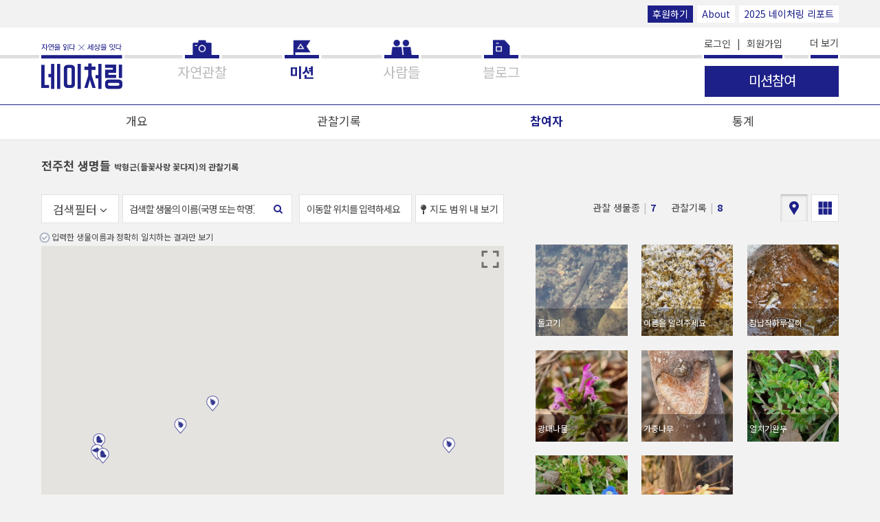

--- FILE ---
content_type: application/javascript
request_url: https://naturing.net/js2/common/naturing.map.js
body_size: 94989
content:
/**
 * Created by kspark on 17. 5. 8..
 */

var ntrMap = (function () {
    // var jQuery;
    //
    // // jQuery 가 로딩되지 않았다면 동적으로 로드한다.
    // if (window.jQuery === undefined) {
    //     //alert('jquery undefined');
    //     var script_tag = document.createElement('script');
    //     script_tag.setAttribute("type", "text/javascript");
    //     script_tag.setAttribute("src", "https://code.jquery.com/jquery-latest.min.js ");
    //     if (script_tag.readyState) {
    //         script_tag.onreadystatechange = function () { // 예전 버전 IE 를 위해
    //             if (this.readyState == 'complete' || this.readyState == 'loaded') {
    //                 scriptLoadHandler();
    //             }
    //         };
    //     } else { // Other browsers
    //         script_tag.onload = scriptLoadHandler;
    //     }
    //     (document.getElementsByTagName("head")[0] || document.documentElement).appendChild(script_tag);
    // } else {
    //     //alert('jquery defined');
    //     // The jQuery version on the window is the one we want to use
    //     jQuery = window.jQuery;
    //
    //     //main();
    // }
    // // Called once jQuery has loaded
    // function scriptLoadHandler() {
    //     // Restore $ and window.jQuery to their previous values and store the
    //     // new jQuery in our local jQuery variable
    //     jQuery = window.jQuery.noConflict(true);
    //     // Call our main function
    //
    //     //main();
    // }

    /*
     function main () {
     jQuery(document).ready(function ($) {
     var jsonp_url = '/map/observation';
     $.getJSON(jsonp_url, function (data) {
     console.log(data);

     env = data.env;
     layerSource = data.layerSource;

     $("head").append("<style>html, body, #map {height: 100%; padding: 0; margin: 0;}</style>");

     $("head").append("<link rel='stylesheet' href='https://cartodb-libs.global.ssl.fastly.net/cartodb.js/v3/3.15/themes/css/cartodb.css' type='text/css' />");

     $("head").append("<script src='https://maps.googleapis.com/maps/api/js?key=" + data.googleApiKey + "&libraries=places,geometry,drawing&region=KR&callback=naturingMap.initGMap' async defer />");
     $("head").append("<script src='https://cartodb-libs.global.ssl.fastly.net/cartodb.js/v3/3.15/cartodb.js' />");
     $("head").append("<script src='" + data.baseUrl + "/js2/common/naturing.utils.js' />");

     //setTimeout(function() {
     //    initMap(data);
     //}, 3000); // 3000ms(3초)가 경과하면 이 함수가 실행됩니다.
     });
     });
     }
     */

    var env = 'development';
    //var baseUrl = findGetParameter('baseUrl');
    var baseUrl = '';

    if(document.location.protocol != 'https:'){
        baseUrl = '[[baseUrl]]';
    }else{
        baseUrl = document.location.protocol + '//' + document.location.host; //'https://www.naturing.net';
        //baseUrl = document.location.origin;
    }

    var type = 'observations';

    // 자동 미리보기 끄기/켜기 상태
    window.infoWindowState = true;

    function autoPreviewControl() {
        $btn = $('#map-info-window-btn');
        if (!$btn) return;
        if (infoWindowState) {
            $btn.html('자동 미리보기 끄기');
            infoWindowState = false;
        } else {
            $btn.html('자동 미리보기 켜기');
            infoWindowState = true;
        }
    }

    var map;
    var marker;
    var mainLayer;
    var subLayer;
    var cartoEndPoint;
    var drawingManager;

    var $loaderContainer;
    var loaderTimeLimit;

    var arrPolygon = new Array();
    var isMissionCreator = false;
    var isPolygonRemove = false;
    var isPolygonShow = false;
    var mission_radius;
    var circle;
    var rectangle;

    var isGeoLocation = false;
    var watchID = null;
    var lat, lng, addr;
    window.client;
    var loc_options = {
        timeout: 5000,
        enableHighAccuracy: true
    };

    var totalCount = 0;

    var iparams = new Object();

    var INFOWINDOW_OBSERVATION_TEMPLATE = ''
        + '<div class="cartodb-popup v2 cartodb-popup-obs cartoPopup">'
        + '<a href="#close" class="cartodb-popup-close-button close">x</a>'
        + '<a href=\'javascript:getLinkByClient("{{content.data.observation_seq}}", client);\' class="cartodb-infowindow-link">'
        + '<div class="cartodb-popup-content-wrapper">'
        + '<div class="cartodb-popup-content">'
        + '<div>'
        //+ '<img src="{{content.data.crop_photo_url}}" style="height:40px;display:inline" />'
        + '<div id="cartodb-popup-img"><img style="height:40px;display:inline" /></div>'
        + '<script>getThumbImage($("#cartodb-popup-img"), "{{content.data.crop_photo_url}}", "{{content.data.order_code}}");</script>'
        + '<div class="cartodb-popup-desc">'
        + '<div id="cartodb-popup-title">'
        + '<script>getScientificName($("#cartodb-popup-title"), "{{content.data.observation_name}}");</script>'
        + '</div>'
        + '<div class="cartodb-popup-author">{{content.data.reg_name}}</div>'
        + '<div class="cartodb-popup-date">{{content.data.observe_date}}</div>'
        + '</div>'
        + '</div>'
        + '</div>'
        + '</div>'
        + '</a>'
        + '<div class="cartodb-popup-tip-container"></div>'
        + '</div>';

    var INFOWINDOW_MISSION_TEMPLATE = ''
        + '<div class="cartodb-popup v2 cartodb-popup-miss cartoPopup">'
        + '<a href="#close" class="cartodb-popup-close-button close">x</a>'
        + '<a href=\'javascript:getLinkByClient("{{content.data.observation_seq}}", client);\' class="cartodb-infowindow-link">'
        + '<div class="cartodb-popup-content-wrapper">'
        + '<div class="cartodb-popup-content">'
        + '<div>'
        //+ '<img src="{{content.data.crop_photo_url}}" style="height:40px;display:inline" />'
        + '<div id="cartodb-popup-img"><img style="height:40px;display:inline" /></div>'
        + '<script>getThumbImage($("#cartodb-popup-img"), "{{content.data.crop_photo_url}}", "{{content.data.order_code}}");</script>'
        + '<div class="cartodb-popup-desc">'
        + '<div id="cartodb-popup-title">'
        + '<script>getScientificName($("#cartodb-popup-title"), "{{content.data.observation_name}}");</script>'
        + '</div>'
        + '<div class="cartodb-popup-author">{{content.data.reg_name}}</div>'
        + '<div class="cartodb-popup-date">{{content.data.observe_date}}</div>'
        + '</div>'
        + '</div>'
        + '</div>'
        + '</div>'
        + '</a>'
        + '<div class="cartodb-popup-tip-container"></div>'
        + '</div>';

    // InfoWindow 전역객체 선언 필요
    var iwindow = new google.maps.InfoWindow;

    function progressShow() {
        $loaderContainer.append($('<div class="loader-container--full"><div class="loader"></div></div>'));
    }
    function progressHide() {
        $('.loader-container--full').remove();
    }

    var initMap = function (jsonObj, callback) {
        // var timerId1 = setInterval(function() {
            // if(jQuery) {
            //     clearInterval(timerId1);
            //     jQuery(document).ready(function ($) {

                    const loaderContainer = jsonObj.loaderContainer || document.body;
                    $loaderContainer = $(loaderContainer);
                    loaderTimeLimit = jsonObj.loaderTimeLimit;

                    iparams = jsonObj.params;

                    map = jsonObj.map;

                    map.setOptions({clickableIcons: false});

                    map.addListener('click', function(obj){
                        //console.log(obj.latLng);

                        if(document.body.className.indexOf('gm-style-iw') < 0){
                            $('.gm-style-iw').parent().hide();
                        }

                        var clickLatLng = obj.latLng;
                        gMapInfoWindow(clickLatLng, null, iparams, function(){});
                    });

                    setSearchBox();

                    client = jsonObj.client;

                    var $head = $('head');

                    if(!jsonObj.cartodb){
                        //$head.append("<script src='https://cartodb-libs.global.ssl.fastly.net/cartodb.js/v3/3.15/cartodb.js' />");
                        var th = document.getElementsByTagName('head')[0];
                        var s = document.createElement('script');
                        s.setAttribute('type','text/javascript');
                        s.setAttribute('src','https://cartodb-libs.global.ssl.fastly.net/cartodb.js/v3/3.15/cartodb.js');
                        th.appendChild(s);
                    }

                    // $head.append("<style>html, body, #map {height: 100%; padding: 0; margin: 0;}</style>")
                    //     .append("<link rel='stylesheet' href='https://cartodb-libs.global.ssl.fastly.net/cartodb.js/v3/3.15/themes/css/cartodb.css' type='text/css' />")
                    //     .append("<link rel='stylesheet' href='" + baseUrl + "/css/ntr.cartomap.css' type='text/css' />")
                    //     .append("<script src='https://cartodb-libs.global.ssl.fastly.net/cartodb.js/v3/3.15/cartodb.js' />");
                    //     .append("<script src='" + baseUrl + "/js/2/common/naturing.utils.js' />");

                    //$head.append("<script src='https://cartodb-libs.global.ssl.fastly.net/cartodb.js/v3/3.15/cartodb.js' />");

                    var url = baseUrl + '/map/';
                    var mission_seq = null;

                    var infoWindowTemplate = INFOWINDOW_OBSERVATION_TEMPLATE;

                    if (jsonObj.params && jsonObj.params.mission_seq && jsonObj.params.mission_seq.length > 0) {
                        type = 'missions';
                        url = url + type + '/default';// + '?mission_seq=' + jsonObj.params.mission_seq;
                        mission_seq = {mission_seq: jsonObj.params.mission_seq};

                        infoWindowTemplate = INFOWINDOW_MISSION_TEMPLATE;
                    }else{
                        url = url + type + '/default';
                    }

                    $.getJSON(url, mission_seq, function (data) {
                        //console.log(data);

                        var $mapContainer = $('.map-container');

                        env = data.env;
                        cartoEndPoint = data.cartoEndPoint;

                        var timerId1 = setInterval(function () {
                            //console.log(cartodb);
                            if (cartodb) {
                                clearInterval(timerId1);
                                cartodb.createLayer(map, data.layerSource, {
                                    https: true//,
                                    //mobile_layout: true,
                                    //carto_logo: false
                                    // {
                                    //   user_name: 'naturing',
                                    //   type: 'cartodb'//,
                                    //   sublayers: [{
                                    //     //sql: "SELECT * FROM development_cartodb_observations",
                                    //     cartocss: '#table_name {marker-fill: #FF6600;}'
                                    //   }]
                                    // }
                                })
                                    .addTo(map)
                                    .on('done', function (layer) {
                                        //layer.setAuthToken('4dd7969cf5455a0ecbc5956e0217c9a431ddca6f');

                                        mainLayer = layer;

                                        if(layer.type == 'torque'){
                                            //console.log(layer.options);
                                            var torqueLayer = new L.TorqueLayer(layer.options);
                                            subLayer = torqueLayer;
                                            //subLayer = layer;
                                        }else{
                                            // console.log('layer.getSubLayerCount() : ', layer.getSubLayerCount());
                                            subLayer = layer.getSubLayer(layer.getSubLayerCount() - 1);
                                        }

                                        //subLayer.setInteraction(true);

                                        //subLayer.setAuthToken('4dd7969cf5455a0ecbc5956e0217c9a431ddca6f');

                                        // create and add a new sublayer
                                        // layer.createSubLayer({
                                        //   sql: "SELECT * FROM development_cartodb_observations limit 200",
                                        //   cartocss: '#table_name {marker-fill: #FF6600;}'
                                        // });

                                        // change the query for the first layer
                                        //var q = "SELECT cartodb_id, observation_seq, observation_name, ";
                                        //q += "coalesce(replace(replace(to_char(observe_date, 'YYYY년 FMMM월 FMDD일 AM FMHH12시'), 'AM', '오전'), 'PM', '오후'), '') as observe_date, ";
                                        //q += "crop_photo_url, the_geom, the_geom_webmercator ";
                                        //q += "FROM development_cartodb_observations";
                                        //subLayer.setSQL(q);

                                        //subLayer.setSQL('<%//=query%>'.replace(/&#39;/gi, "'"));

                                        //layer.getSubLayer(0).setSQL("SELECT * FROM development_cartodb_observations limit 10");
                                        if(layer.type != 'torque') {
                                            //console.log(layer.type);
                                            //subLayer.setInteractivity('cartodb_id, observation_seq, observation_name, crop_photo_url, observe_date, reg_name');
                                            subLayer.setInteractivity('cartodb_id');

                                            subLayer.setInteraction(true);

                                            subLayer.infowindow.set({
                                                //template: infoWindowTemplate,
                                                template: '',
                                                sanitizeTemplate: false
                                            });
                                        }

                                        subLayer.on('featureClick', function(e, latlng, pos, data) {
                                        //console.log(data);
                                        //console.log(e, latlng, pos, data);
                                            $('.cartodb-infowindow').hide();
                                            //gMapInfoWindow(new google.maps.LatLng(latlng[0], latlng[1]), null, iparams, function(){});
                                        });

                                        //subLayer.infowindow.set('sanitizeTemplate', false);
                                        //subLayer.infowindow.set({template: $('#infowindow_template').html()});

                                        //cartodb.vis.Vis.addInfowindow(map, subLayer, ['observation_seq', 'observation_name', 'crop_photo_url'], {infowindowTemplate: $('#infowindow_template').html()});

                                        //var sql = new cartodb.SQL({user: 'naturing'});
                                        // sql.getBounds('<%//=query%>'.replace(/&#39;/gi, "'")).done(function (bounds) {
                                        // console.log(bounds[0]);
                                        // console.log(bounds[1]);
                                        // var ll1 = new google.maps.LatLng(bounds[0][0], bounds[0][1]);
                                        // var ll2 = new google.maps.LatLng(bounds[1][0], bounds[1][1]);
                                        // map.fitBounds(new google.maps.LatLngBounds(ll2, ll1));
                                        // });

                                        //$('#polygon_hide').on('mouseover', function() {
                                        //    openInfoWindow(31);
                                        //});
                                        //
                                        //$('#polygon_hide').on('mouseout', function() {
                                        //    closeInfoWindow();
                                        //});

                                        setMap(jsonObj.params, function(status, result){
                                            callback(status, result);
                                        });

                                    })
                                    .on('error', function (err) {
                                            alert("some error occurred: " + err);
                                            callback(500, err);
                                        }
                                    );
                            }
                        }, 100);

                        //$head.append("<script src='https://maps.googleapis.com/maps/api/js?key=" + data.googleApiKey + "&libraries=places,geometry,drawing&region=KR' async defer />");

                        // var lat = '35.410910640111965';
                        // var lng = '127.57320291190743';
                        if (type == 'missions') {
                            lat = data.result.latitude || '35.410910640111965';
                            lng = data.result.longitude || '127.57320291190743';
                            addr = data.result.address || '전국';
                        }

                        var timerId2 = setInterval(function () {
                            //console.log(cartodb);
                            if (google) {
                                clearInterval(timerId2);
                                // Create a map object and specify the DOM element for display.
                                // var zoom = 7;
                                // if(client != 'browser'){
                                //     zoom = 6;
                                // }
                                // map = new google.maps.Map(document.getElementById(jsonObj.map_id), {
                                //     center: {lat: Number(lat), lng: Number(lng)},
                                //     // mapTypeControl: true,
                                //     // mapTypeControlOptions: {
                                //     //   style: google.maps.MapTypeControlStyle.HORIZONTAL_BAR,
                                //     //   position: google.maps.ControlPosition.TOP_RIGHT
                                //     // },
                                //     scaleControl: true,
                                //     gestureHandling: 'greedy',
                                //     streetViewControl: false,
                                //     scrollwheel: true,
                                //     zoom: zoom
                                // });

                                map.addListener('maptypeid_changed', function() {
                                    //console.log('map type: ' + map.getMapTypeId());
                                    // if((map.getMapTypeId() == 'hybrid' || map.getMapTypeId() == 'satellite') && map.getZoom() > 15){
                                    //     map.setZoom(15);
                                    // }else if(map.getMapTypeId() == 'terrain' && map.getZoom() > 15){
                                    //     map.setZoom(15);
                                    // }
                                    if(map.getMapTypeId() == 'hybrid' || map.getMapTypeId() == 'satellite' || map.getMapTypeId() == 'terrain'){
                                        //console.log('Zoom1: ' + map.getZoom());
                                        if(map.getZoom() >= 15){
                                            map.setZoom(15);
                                        }
                                        map.setOptions({maxZoom: 15});
                                    }else{
                                        //console.log('Zoom2: ' + map.getZoom());
                                        if(map.getZoom() == 15){
                                            map.setZoom(14);
                                        }
                                        map.setOptions({maxZoom: 21});
                                    }
                                });

                                map.addListener('zoom_changed', function() {
                                    //console.log('Zoom: ' + map.getZoom());
                                    // if(map_type == 'hybrid' && map.getZoom() > 15){
                                    //     //map.setZoom(map.getZoom());
                                    //     map.setMapTypeId('roadmap');
                                    // }else{
                                    //     map.setMapTypeId('hybrid');
                                    // }
                                    // if((map.getMapTypeId() == 'hybrid' || map.getMapTypeId() == 'satellite') && map.getZoom() > 15){
                                    //     map.setZoom(15);
                                    // }else if(map.getMapTypeId() == 'terrain' && map.getZoom() > 15){
                                    //     map.setZoom(15);
                                    // }
                                    // if((map.getMapTypeId() == 'hybrid' || map.getMapTypeId() == 'satellite' || map.getMapTypeId() == 'terrain') && map.getZoom() > 15){
                                    //     map.setZoom(15);
                                    // }
                                    if(map.getMapTypeId() == 'hybrid' || map.getMapTypeId() == 'satellite' || map.getMapTypeId() == 'terrain'){
                                        map.setOptions({maxZoom: 15});
                                        // if(map.getZoom() >= 15){
                                        //     map.setZoom(15);
                                        // }
                                    }else{
                                        map.setOptions({maxZoom: 21});
                                    }
                                });

                                var $body = $('body'),
                                    $map = $('#' + jsonObj.map_id),
                                    $mapCover = $('<div class="cartomap-cover"></div>');

                                if(client == 'browser') {
                                    $map
                                        .append('<button type="button" id="btn-fullmap" class="btn-cartomap"><i></i><span>지도 확대</span></button>')
                                        .append('<button type="button" id="btn-fullmap-cancel" class="btn-cartomap"><i></i><span>지도 축소</span></button>');

                                    $('#btn-fullmap').on('click', function () {
                                        $body.addClass('fullscreen-map no-scroll');
                                        $body.append('<header class="map-frame__header"><button class="b-xbtn"></button><div class="map-frame__logo"><img src="/images2/bi.png" alt="네이처링"></div></header>');
                                        $('.map-frame__header .b-xbtn').on('click', function () {
                                            $('#btn-fullmap-cancel').click();
                                        });

                                        var center = map.getCenter();
                                        google.maps.event.trigger(map, 'resize');
                                        map.setCenter(center);
                                    });

                                    $('#btn-fullmap-cancel').on('click', function () {
                                        $body.removeClass('fullscreen-map no-scroll');
                                        $('.map-frame__header').remove();

                                        var center = map.getCenter();
                                        google.maps.event.trigger(map, 'resize');
                                        map.setCenter(center);
                                    });
                                }

                                $map
                                    .append('<button type="button" id="btn-map-on" class="btn-cartomap"><i></i><span>동작 켜기</span></button>')
                                    .append('<button type="button" id="btn-map-off" class="btn-cartomap"><i></i><span>동작 끄기</span></button>');

                                $('#btn-map-on').on('click', function () {
                                    $body
                                        .removeClass('map-off')
                                        .addClass('map-on');
                                    $mapCover.remove();
                                });

                                $('#btn-map-off').on('click', function () {
                                    $body
                                        .removeClass('map-on')
                                        .addClass('map-off');
                                    $map.append($mapCover);
                                });

                                if (type == 'missions') {
                                    //infoWindowTemplate = INFOWINDOW_MISSION_TEMPLATE;

                                    mission_radius = data.result.radius || '0';

                                    if (mission_radius != '0') {
                                        circle = new google.maps.Circle({
                                            strokeWeight: 2,
                                            strokeColor: '#F10000',
                                            fillColor: '#F10000',
                                            fillOpacity: 0,
                                            zIndex: 1
                                        });

                                        //circle.setMap(null);
                                        var position = new google.maps.LatLng(Number(lat), Number(lng));
                                        circle.setCenter(position);
                                        circle.setRadius(Number(mission_radius));
                                        circle.setMap(map);
                                        //map.fitBounds(circle.getBounds());

                                        if(map.getMapTypeId() == 'hybrid' || map.getMapTypeId() == 'satellite' || map.getMapTypeId() == 'terrain'){
                                            //console.log('Zoom1: ' + map.getZoom());
                                            if(map.getZoom() >= 15){
                                                map.setZoom(15);
                                            }
                                            map.setOptions({maxZoom: 15});
                                        }else{
                                            //console.log('Zoom2: ' + map.getZoom());
                                            map.setOptions({maxZoom: 21});
                                        }

                                        circle.addListener('click', function(obj){
                                            if(document.body.className.indexOf('gm-style-iw') < 0){
                                                $('.gm-style-iw').parent().hide();
                                            }

                                            //console.log(obj.latLng);
                                            var clickLatLng = obj.latLng;
                                            gMapInfoWindow(clickLatLng, null, iparams, function(){});
                                        });
                                    }

                                    if (data.result.polygon_count > 0) {
                                        $map.append('<button type="button" id="polygon_show" class="btn-cartomap"><i></i><span>폴리곤 보기</span></button>');

                                        var $btnPolygon = $('#polygon_show'),
                                            $textBtnPolygon = $btnPolygon.find('span');

                                        if(!isPolygonShow) {
                                            $textBtnPolygon.text('폴리곤 숨기기');
                                        } else {
                                            $textBtnPolygon.text('폴리곤 보기');
                                        }

                                        $btnPolygon.on('click', function (e) {
                                            e.preventDefault();

                                            if(!isPolygonShow){
                                                getPolygon(jsonObj.params.mission_seq);
                                                $btnPolygon.find('span').text('폴리곤 숨기기');
                                            }else{
                                                isPolygonShow = false;
                                                $.each(arrPolygon, function (i) {
                                                    arrPolygon[i].setMap(null);
                                                });
                                                $btnPolygon.find('span').text('폴리곤 보기');
                                            }
                                        });

                                        getPolygon(jsonObj.params.mission_seq);
                                    }

                                    if (client == 'browser' && jsonObj.params.mission_seq
                                        && data.result.user_seq && jsonObj.params.req_user_seq == data.result.user_seq) {

                                        isMissionCreator = true;

                                        $map.append('<button type="button" id="polygon_remove" class="btn-cartomap"><i></i><span>폴리곤 지우기</span></button>');

                                        drawPolygon(jsonObj.params.mission_seq);

                                        $('#polygon_remove').on('click', function (e) {
                                            e.preventDefault();
                                            if(isPolygonRemove){
                                                isPolygonRemove = false;
                                                $('#polygon_remove').find('span').text('폴리곤 지우기');
                                            }else{
                                                isPolygonRemove = true;
                                                $('#polygon_remove').find('span').text('폴리곤 지우기 취소');
                                                drawingManager.setDrawingMode(null);
                                            }

                                            if(!isPolygonShow){
                                                getPolygon(jsonObj.params.mission_seq);
                                                // msg : 삭제할 폴리곤 안쪽 영역에서 마우스를 클릭하세요.
                                            }
                                        });
                                    }

                                    // 자동 미리보기 끄기/켜기 버튼
                                    if(!($body.hasClass('page-mission-view-observations-map') || $body.hasClass('page-mission-view-entry'))){
                                        $map.append('<button type="button" id="map-info-window-btn" class="btn-mapcontrol"><i></i><span>자동 미리보기 켜기</span></button>');

                                        // 자동 미리보기 끄기/켜기
                                        $('#map-info-window-btn').on('click', function () {
                                            autoPreviewControl();
                                        });
                                    }
                                }

                                if (client == 'ios' || client == 'android') {
                                    if (jsonObj.params.mission_seq && data.result && data.result.user_seq && jsonObj.params.req_user_seq == data.result.user_seq) {

                                        isMissionCreator = true;
                                    }
                                    //map.setOptions({zoomControl: false});

                                    $map.append('<button type="button" id="btn_current_position" class="btn-cartomap"><i></i><span class="hiddenlabel">내위치</span></button>');

                                    $('#btn_current_position').on('click', function (e) {
                                        e.preventDefault();
                                        if (navigator.geolocation) {
                                            if(!isGeoLocation){
                                                navigator.geolocation.getCurrentPosition(
                                                    onGeolocationSuccess,
                                                    onGeolocationError,
                                                    loc_options
                                                );
                                            }else{
                                                clearWatch();
                                            }
                                        } else {
                                            console.log('사용 권한이 없습니다.');
                                            alert('사용 권한이 없습니다.');
                                        }
                                    });

                                }

                                /* 폴리곤 도구 구글에서 자체 지원하므로 우리가 별도로 작업할 필요가 없음.
                                $map.on('click', function (e) {
                                    var elemTarget = e.target,
                                        textTitle = '';

                                    if (elemTarget.nodeName == 'DIV') {
                                        textTitle = elemTarget.getAttribute('title');
                                    } else if (elemTarget.nodeName == 'IMG') {
                                        textTitle = elemTarget.parentNode.parentNode.parentNode.getAttribute('title');
                                    }

                                    if (textTitle == '도형 그리기') {
                                        var htmlInfo = '<div class="polygon-info-message">마우스 클릭으로 점을 찍어나가면 폴리곤(영역)을 설정 할 수 있습니다.</div>';
                                        $map.append(htmlInfo);
                                    } else if (textTitle == '그리기 중지') {
                                        $('.polygon-info-message').remove();
                                    }
                                });
                                */
                            }
                        }, 100);

                    });
                // });
            // }
        // }, 100);

        $('body').on('click', function (e) {
            if (e.target.className.indexOf('cartoPopup') < 0) {
                closeInfoWindow();
            }
        });

    };

    var setSearchBox = function(){
        // $('body').append('<input id="place_name" class="controls" type="text" placeholder="위치">');
        // var sheet = createStyleSheet();
        // sheet.addRule('.controls', 'margin-top: 10px; border: 1px solid transparent; border-radius: 2px 0 0 2px; box-sizing: border-box; -moz-box-sizing: border-box; height: 30px; outline: none; box-shadow: 0 1px 4px -1px rgba(0, 0, 0, 0.3);');
        // sheet.addRule('#place_name', 'background-color: #fff; margin-left: 12px; padding: 0 11px 0 13px; text-overflow: ellipsis; width: 30%;');
        // sheet.addRule('#place_name:focus', 'border-color: #4d90fe');

        var input = document.getElementById('input-search-observation-area');
        var searchBox = new google.maps.places.SearchBox(input);
        //map.controls[google.maps.ControlPosition.TOP_LEFT].push(input);

        // Bias the SearchBox results towards current map's viewport.
        map.addListener('bounds_changed', function() {
            searchBox.setBounds(map.getBounds());
        });

        // var markers = [];
        // Listen for the event fired when the user selects a prediction and retrieve
        // more details for that place.
        searchBox.addListener('places_changed', function(){
            setSearchAddress(searchBox);
        });

        // $('#input-search-observation-area').on('change', function() {
        //     if(!$('#input-search-observation-area').val()){
        //         var url = location.search.replace(/(&|\?)page=([0-9]+)/ig, '');
        //         if (url) {
        //             var newUrl = ntr.utils.updateURLParameter(url, 'loc_lat1', '');
        //             newUrl = ntr.utils.updateURLParameter(newUrl, 'loc_lat2', '');
        //             newUrl = ntr.utils.updateURLParameter(newUrl, 'loc_lng1', '');
        //             newUrl = ntr.utils.updateURLParameter(newUrl, 'loc_lng2', '');
        //             newUrl = ntr.utils.updateURLParameter(newUrl, 'observation_area', '');
        //             url = newUrl;
        //         }
        //         history.pushState(null, null, url);
        //     }
        // });
    }

    var setSearchAddress = function(searchBox){
        var places = searchBox.getPlaces();

        if (places.length == 0) {
            return;
        }

        // Clear out the old markers.
        // markers.forEach(function(marker) {
        //     marker.setMap(null);
        // });
        // markers = [];

        // For each place, get the icon, name and location.
        var bounds = new google.maps.LatLngBounds();
        places.forEach(function(place) {
            // console.log(place);
            if (!place.geometry) {
                console.log("Returned place contains no geometry");
                return;
            }
            // var icon = {
            //     url: place.icon,
            //     size: new google.maps.Size(71, 71),
            //     origin: new google.maps.Point(0, 0),
            //     anchor: new google.maps.Point(17, 34),
            //     scaledSize: new google.maps.Size(25, 25)
            // };
            //
            // // Create a marker for each place.
            // markers.push(new google.maps.Marker({
            //     map: map,
            //     icon: icon,
            //     title: place.name,
            //     position: place.geometry.location
            // }));

            if (place.geometry.viewport) {
                // Only geocodes have viewport.
                bounds.union(place.geometry.viewport);
            } else {
                bounds.extend(place.geometry.location);
            }

        });
        map.fitBounds(bounds);

        if(map.getMapTypeId() == 'hybrid' || map.getMapTypeId() == 'satellite' || map.getMapTypeId() == 'terrain'){
            //console.log('Zoom1: ' + map.getZoom());
            if(map.getZoom() >= 15){
                map.setZoom(15);
            }
            map.setOptions({maxZoom: 15});
        }else{
            //console.log('Zoom2: ' + map.getZoom());
            map.setOptions({maxZoom: 21});
        }


        // var url = '?loc_lat1=' + bounds.getSouthWest().lat() + '&loc_lng1=' + bounds.getSouthWest().lng() + '&loc_lat2=' + bounds.getNorthEast().lat() + '&loc_lng2=' + bounds.getNorthEast().lng() + '&observation_area=' + $('#input-search-observation-area').val();
        // var search = location.search.replace(/(&|\?)page=([0-9]+)/ig,'');
        // if(search){
        //     var newUrl = ntr.utils.updateURLParameter(search, 'loc_lat1', bounds.getSouthWest().lat());
        //     newUrl = ntr.utils.updateURLParameter(newUrl, 'loc_lng1', bounds.getSouthWest().lng());
        //     newUrl = ntr.utils.updateURLParameter(newUrl, 'loc_lat2', bounds.getNorthEast().lat());
        //     newUrl = ntr.utils.updateURLParameter(newUrl, 'loc_lng2', bounds.getNorthEast().lng());
        //     newUrl = ntr.utils.updateURLParameter(newUrl, 'observation_area', $('#input-search-observation-area').val());
        //     newUrl = ntr.utils.updateURLParameter(newUrl, 'lat1', '');
        //     newUrl = ntr.utils.updateURLParameter(newUrl, 'lng1', '');
        //     newUrl = ntr.utils.updateURLParameter(newUrl, 'lat2', '');
        //     newUrl = ntr.utils.updateURLParameter(newUrl, 'lng2', '');
        //     url = newUrl;
        // }
        // history.pushState(null, null, url);

        // iparams.bounds = {
        //     lat1: bounds.getSouthWest().lat(),
        //     lat2: bounds.getNorthEast().lat(),
        //     lng1: bounds.getSouthWest().lng(),
        //     lng2: bounds.getNorthEast().lng()
        // };
        //
        // setMap(iparams, function(status, result){
        //     // console.log('total_count : ', result);
        //     //$('.totalnum__count').text(result);
        //     if(parent.totalCount){
        //         parent.totalCount(url);
        //     }
        // });


        /*
        console.log(rectangle);
        if(!rectangle) {
            rectangle = new google.maps.Rectangle({
                strokeColor: '#FF0000',
                strokeOpacity: 0.8,
                strokeWeight: 2,
                fillColor: '#FF0000',
                fillOpacity: 0,
                map: map,
                bounds: bounds
            });

            rectangle.addListener('click', function (obj) {
                if (document.body.className.indexOf('gm-style-iw') < 0) {
                    $('.gm-style-iw').parent().hide();
                }

                //console.log(obj.latLng);
                var clickLatLng = obj.latLng;
                gMapInfoWindow(clickLatLng, null, iparams, function () {
                });
            });
        }else{
            rectangle.setBounds(bounds);
        }
        */
    }

    var setMap = function (params, callback) {
        closeInfoWindow();
        //console.log(params);

        //mainLayer.clear();

        iparams = params;

        getAddressByLatLng(params.latitude||null, params.longitude||null, function(address){
            if(address){
                params.near_by = address;
            }
            var query;
            var query_warp;
            var count_query;
            //if(q){
            //    query = q.replace(/&#39;/gi, "'");
            //}else{
            if(type == 'missions'){
                query = missionsQueryString(params);
                count_query = missionsQueryString(params, 'count');
            }else{
                query = observationsQueryString(params);
                count_query = observationsQueryString(params, 'count');
            }
            //}

            if(mainLayer.layers && mainLayer.layers[0].options.sql_wrap){
                //console.log(mainLayer.layers[0].options.sql_wrap);
                query_warp = cartoSqlWrapReplace(mainLayer.layers[0].options.sql_wrap, query);
            }else{
                query_warp = query;
            }
            //console.log(query_warp);
            subLayer.setSQL(query_warp);

            //var infoWindowTemplate = INFOWINDOW_OBSERVATION_TEMPLATE;
            //if (type == 'missions') {
            //    infoWindowTemplate = INFOWINDOW_MISSION_TEMPLATE;
            //}
            //
            //subLayer.infowindow.set({
            //    template: infoWindowTemplate,
            //    sanitizeTemplate: false
            //});

            progressShow();

            if (loaderTimeLimit) {
                setTimeout(function () {
                    progressHide();
                }, loaderTimeLimit*1000);
            }

            mainLayer.on("load", function() {
                progressHide();
            });

            var sql = new cartodb.SQL({user: 'naturing'});

            sql.execute(count_query)
                .done(function(data) {
                    //console.log(data.rows.length);
                    //console.log(data.rows[0]);
                    totalCount = data.rows[0].total_count;
                    if(/*!params.observation_area && */params.bounds && params.bounds.lat1 && params.bounds.lng1 && params.bounds.lat2 && params.bounds.lng2) {
                        if($('#input-search-observation-area').length > 0){
                            $('#input-search-observation-area').val('');
                        }
                        var bounds = map.getBounds();
                        var lat1 = bounds.getSouthWest().lat();
                        var lat2 = bounds.getNorthEast().lat();
                        var lng1 = bounds.getSouthWest().lng();
                        var lng2 = bounds.getNorthEast().lng();

                        var ll1 = new google.maps.LatLng(params.bounds.lat1, params.bounds.lng1);
                        var ll2 = new google.maps.LatLng(params.bounds.lat2, params.bounds.lng2);

                        // console.log(bounds);

                        if (lat1 != params.bounds.lat1 && lat2 != params.bounds.lat2 && lng1 != params.bounds.lng1 && lng2 != params.bounds.lng2) {
                            map.fitBounds(new google.maps.LatLngBounds(ll1, ll2));
                            map.setZoom(map.getZoom() + 1);
                        }
                    // }else if(params.observation_area && params.loc_bounds && params.loc_bounds.lat1 && params.loc_bounds.lng1 && params.loc_bounds.lat2 && params.loc_bounds.lng2) {
                    //     // var bounds = map.getBounds();
                    //     // var lat1 = bounds.getSouthWest().lat();
                    //     // var lat2 = bounds.getNorthEast().lat();
                    //     // var lng1 = bounds.getSouthWest().lng();
                    //     // var lng2 = bounds.getNorthEast().lng();
                    //
                    //     var ll1 = new google.maps.LatLng(params.loc_bounds.lat1, params.loc_bounds.lng1);
                    //     var ll2 = new google.maps.LatLng(params.loc_bounds.lat2, params.loc_bounds.lng2);
                    //
                    //     // console.log(bounds);
                    //
                    //     // if (lat1 != params.bounds.lat1 && lat2 != params.bounds.lat2 && lng1 != params.bounds.lng1 && lng2 != params.bounds.lng2) {
                    //     map.fitBounds(new google.maps.LatLngBounds(ll1, ll2));
                    //     //     map.setZoom(map.getZoom() + 1);
                    //     // }
                    }else{
                        if (type == 'missions' || params.observation_seq || params.addr1) {
                            // if(type == 'missions' || params.observation_seq || params.bounds){
                            //     if(params.bounds.lat1){
                            // var ll1 = new google.maps.LatLng(params.bounds.lat1, params.bounds.lng1);
                            // var ll2 = new google.maps.LatLng(params.bounds.lat2, params.bounds.lng2);
                            // map.fitBounds(new google.maps.LatLngBounds(ll1, ll2));
                            // }else {
                            if (totalCount > 0) {
                                sql.getBounds(query).done(function (bounds) {
                                    //console.log(bounds[0]);
                                    //console.log(bounds[1]);
                                    var ll1 = new google.maps.LatLng(bounds[0][0], bounds[0][1]);
                                    var ll2 = new google.maps.LatLng(bounds[1][0], bounds[1][1]);
                                    map.fitBounds(new google.maps.LatLngBounds(ll2, ll1));

                                    if(map.getMapTypeId() == 'hybrid' || map.getMapTypeId() == 'satellite' || map.getMapTypeId() == 'terrain'){
                                        //console.log('Zoom1: ' + map.getZoom());
                                        if(map.getZoom() >= 15){
                                            map.setZoom(15);
                                        }
                                        map.setOptions({maxZoom: 15});
                                    }else{
                                        //console.log('Zoom2: ' + map.getZoom());
                                        map.setOptions({maxZoom: 21});
                                    }
                                });
                            } else {
                                if (mission_radius != '0') {
                                    map.fitBounds(circle.getBounds());
                                } else {
                                    map.setCenter({lat: Number(lat), lng: Number(lng)});
                                    if(client == 'browser'){
                                        if(addr == '전국'){
                                            map.setZoom(7);
                                        }else{
                                            map.setZoom(13);
                                        }
                                    }else{
                                        if(addr == '전국'){
                                            map.setZoom(6);
                                        }else{
                                            map.setZoom(14);
                                        }
                                    }
                                }
                            }
                            // }
                        }
                    }
                    console.log('totalCount : ', totalCount);
                    callback(200, totalCount);
                })
                .error(function(errors) {
                    // errors contains a list of errors
                    console.log("errors:" + errors);
                    callback(500, errors);
                });
        });
    };

    var getTotalCount = function(){
        return totalCount;
    };

    var setNearByMarker = function () {
        var image = baseUrl + '/images2/icons/icon_curr.gif';
        marker = new google.maps.Marker({
            position: {lat: Number(lat), lng: Number(lng)},
            map: map,
            icon: image//,
            //title: 'Hello World!'
        });

        if(client == 'browser'){
            map.setZoom(13);
        }else{
            map.setZoom(14);
        }
    };

    var clearWatch = function() {
        if (watchID != null) {
            navigator.geolocation.clearWatch(watchID);
            watchID = null;
        }

        marker.setMap(null);

        isGeoLocation = false;
    };

    var onGeolocationSuccess = function (pos) {
        isGeoLocation = true;
        var image = baseUrl + '/images2/icons/icon_curr.gif';
        marker = new google.maps.Marker({
            position: {lat: Number(pos.coords.latitude), lng: Number(pos.coords.longitude)},
            map: map,
            icon: image//,
            //title: 'Hello World!'
        });

        map.setCenter({lat: Number(pos.coords.latitude), lng: Number(pos.coords.longitude)});
        if(client == 'browser'){
            map.setZoom(13);
        }else{
            map.setZoom(14);
        }

        watchID = navigator.geolocation.watchPosition(
            onWatchPositionSuccess,
            onGeolocationError,
            loc_options
        );
    };

    var onWatchPositionSuccess = function (pos) {
        //console.log(pos);
        marker.setPosition({lat: Number(pos.coords.latitude), lng: Number(pos.coords.longitude)});
    };

    var onGeolocationError = function (e) {
        switch (e.code) {
            case 0:
                console.log('위치 정보 검색에 문제가 있습니다.');
                alert('위치 정보 검색에 문제가 있습니다.');
                break;
            case 1:
                console.log('권한 거부가 되었습니다.');
                alert('권한 거부가 되었습니다.');
                break;
            case 2:
                console.log('위치정보서비스(GPS)가 꺼져 있습니다. 단말기 설정에서 GPS를 켜야 합니다.');
                alert('위치정보서비스(GPS)가 꺼져 있습니다. 단말기 설정에서 GPS를 켜야 합니다.');
                break;
            case 3:
                if (client == 'ios') {
                    break;
                }else{
                    console.log('위치정보서비스(GPS)가 꺼져 있습니다. 단말기 설정에서 GPS를 켜야 합니다.');
                    alert('위치정보서비스(GPS)가 꺼져 있습니다. 단말기 설정에서 GPS를 켜야 합니다.');
                    break;
                }
            default:
                console.log('오류가 발생 되었습니다.');
                alert('오류가 발생 되었습니다.');
                break;
        }
    };

    var gMapInfoWindow = function(clickLatLng, cartodb_id, params, callback){
        var customBuffer = (0.000002 * Math.pow(2,22-map.getZoom())).toFixed(8);
        var sql_statement = "";
        if(clickLatLng){
            if(params && params.mission_seq && params.mission_seq.length > 0){
                sql_statement = missionsQueryString(params, 'iwindow');
                sql_statement += " AND ST_Within( a.the_geom, ST_Buffer(ST_GeomFromText('POINT(" + clickLatLng.lng() +" " + clickLatLng.lat() + ")', 4326), " +customBuffer+ " ) ) = true order by a.cartodb_id desc limit 1";
            }else{
                sql_statement = observationsQueryString(params, 'iwindow');
                sql_statement += " AND ST_Within( the_geom, ST_Buffer(ST_GeomFromText('POINT(" + clickLatLng.lng() +" " + clickLatLng.lat() + ")', 4326), " +customBuffer+ " ) ) = true order by cartodb_id desc limit 1";
            }
        }else if(cartodb_id){
            sql_statement = "SELECT cartodb_id, observation_seq, order_code, biology_seq, CASE WHEN coalesce(observation_name, '') = '' THEN '이름을 알려주세요' ELSE observation_name END as observation_name, coalesce(replace(replace(to_char(observe_date, 'YYYY년 FMMM월 FMDD일 AM FMHH12시'), 'AM', '오전'), 'PM', '오후'), '') as observe_date, crop_photo_url, video_yn, sound_yn, reg_name, the_geom, longitude as lng, latitude as lat, the_geom_webmercator FROM " + env + "_cartodb_observations WHERE cartodb_id = " + cartodb_id + " AND status = 0 AND the_geom is not null ";
        }
        $.getJSON('https://naturing.carto.com/api/v2/sql/?q='+encodeURIComponent(sql_statement), function(data) {
            // console.log(sql_statement)
            // console.log(data.total_rows);
            if(data.total_rows == 1){
                //var thumb_img_url = getThumbImage(null, data.rows[0].crop_photo_url, data.rows[0].order_code);
                var thumb_div = getThumbMedia(data.rows[0].crop_photo_url, data.rows[0].order_code, data.rows[0].video_yn, data.rows[0].sound_yn);
                var obs_name = getScientificName(null, decodeURIComponent(data.rows[0].observation_name));

                var mission_user_seq = null;
                if(params.req_user_seq && isMissionCreator) {
                    mission_user_seq = params.req_user_seq;
                }

                var mission_seq = null;
                if(params.mission_seq && params.mission_seq.length == 1){
                    mission_seq = params.mission_seq[0];
                }

                var user_seq = null;
                if(params.user_seq){
                    user_seq = params.user_seq;
                }

                var content = ''
                    + '<div class="cartodb-popup v2 cartodb-popup-miss cartoPopup">'
                    //+ '<a href="#close" class="cartodb-popup-close-button close">x</a>'
                    + '<a href=\'javascript:getLinkByClient("' + data.rows[0].observation_seq + '", client, ' + mission_seq + ', ' + mission_user_seq + ', ' + user_seq + ');\' class="cartodb-infowindow-link">'
                    + '<div class="cartodb-popup-content-wrapper">'
                    + '<div class="cartodb-popup-content">'
                    + '<div>'
                    + thumb_div
                    //+ '<img src="{{content.data.crop_photo_url}}" style="height:40px;display:inline" />'
                    //+ '<div id="cartodb-popup-img" style="background-image: url(' + thumb_img_url + ')"><img src="' + thumb_img_url + '" style="height:40px;display:inline" /></div>'
                    //+ '<script>getThumbImage($("#cartodb-popup-img"), "' + data.rows[0].crop_photo_url + '", "' + data.rows[0].order_code + '");</script>'
                    + '<div class="cartodb-popup-desc">'
                    + '<div id="cartodb-popup-title">'
                    + obs_name
                    //+ '<script>getScientificName($("#cartodb-popup-title"), "' + data.rows[0].observation_name + '");</script>'
                    + '</div>'
                    + '<div class="cartodb-popup-author">' + decodeURIComponent(data.rows[0].reg_name) + '</div>'
                    + '<div class="cartodb-popup-date">' + decodeURIComponent(data.rows[0].observe_date) + '</div>'
                    + '</div>'
                    + '</div>'
                    + '</div>'
                    + '</div>'
                    + '</a>'
                    //+ '<div class="cartodb-popup-tip-container"></div>'
                    + '</div>';
                //var content = "<div><div><image style='height:40px' src='"+ data.rows[0].crop_photo_url +"'></div><div>"+ data.rows[0].observation_name +"</div><div>"+ data.rows[0].observe_date +"</div></div>"

                $('.cartodb-infowindow').hide();
                iwindow.close();
                iwindow.setContent(content);
                iwindow.setPosition({lat : data.rows[0].lat, lng : data.rows[0].lng});

                iwindow.open(map);

                callback(true);
            }else{
                callback(false);
            }
        });
    };

    var openInfoWindow = function (observation_seq, type) {
        //jQuery(document).ready(function ($) {
            //console.log(observation_seq);
            var q = "select cartodb_id, latitude, longitude from " + env + "_cartodb_observations where observation_seq = " + observation_seq + " ";
            if(type == 'over'){
                q += "AND status = 0 ";
                //q += "AND area_status = 0 ";
                //q += "AND draft_yn = false ";
                q += "AND the_geom is not null ";
            }

            $.ajax({
                url: cartoEndPoint + "?q=" + q,
                dataType: "jsonp",
                success: function (data) {
                    //console.log(data.rows[0]);
                    var result = data.rows[0];
                    if (result && result.latitude) {
                        gMapInfoWindow(null, result.cartodb_id, iparams, function(){});
                        //google.maps.event.trigger(new google.maps.LatLng(result.latitude, result.longitude), 'click');
                        //mainLayer.trigger('featureClick', null, [result.latitude, result.longitude], null, {cartodb_id: result.cartodb_id}, 0);
                    }
                }

            });
        //});
    };

    var closeInfoWindow = function () {
        //jQuery(document).ready(function ($) {
            //jQuery('.cartodb-popup.v2 a.cartodb-popup-close-button').trigger('click');
            //$('.cartoPopup').hide();
            iwindow.close();
            $('.cartoPopup').hide();
        //});
    };

    var getPolygon = function (mission_seq) {
        isPolygonShow = true;
        if (arrPolygon.length > 0) {
            $.each(arrPolygon, function (i) {
                arrPolygon[i].setMap(map);
            });
        } else {
            $.ajax({
                url: baseUrl + '/map/missions/polygon/' + mission_seq,
                type: 'GET',
                dataType: 'json',
                success: function (data) {
                    //console.log(data.length);
                    arrPolygon = new Array();
                    $.each(data, function (i) {
                        var arr = new Array();
                        var line = data[i].polygon.split('|');
                        $.each(line, function (i) {
                            var latlng = line[i].split(',');
                            arr.push(new google.maps.LatLng(latlng[0], latlng[1]));
                        });

                        showPolygon(arr, data[i].mission_polygon_seq);
                    });
                },
                error: function (e) {
                    console.log(e);
                }
            });
        }
    };

    var removePolygon = function (mission_polygon_seq) {

        //if (!elemMap.$poly_remove.hasClass('active')) { return false; }

        //var params = new Object();
        //params._method = 'DELETE';
        $.ajax({
            url: baseUrl + '/map/missions/polygon/' + mission_polygon_seq,
            type: 'DELETE',
            //data: params,
            dataType: 'json',
            success: function (data) {
                console.log(data);
            },
            error: function (e) {
                console.log(e);
            }
        });
    };

    var drawPolygon = function (mission_seq) {
        drawingManager = new google.maps.drawing.DrawingManager({
            //drawingMode: google.maps.drawing.OverlayType.MARKER,
            drawingControl: true,
            drawingControlOptions: {
                position: google.maps.ControlPosition.TOP_CENTER,
                drawingModes: [
                    //google.maps.drawing.OverlayType.MARKER,
                    //google.maps.drawing.OverlayType.CIRCLE,
                    google.maps.drawing.OverlayType.POLYGON//,
                    //google.maps.drawing.OverlayType.POLYLINE,
                    //google.maps.drawing.OverlayType.RECTANGLE
                ]
            },
            polygonOptions: {
                strokeColor: "#FF33FF",
                strokeOpacity: 0.6,
                strokeWeight: 2,
                fillColor: "#FF33FF",
                fillOpacity: 0.1,
                zIndex: 2
            }
        });
        drawingManager.setMap(map);

        google.maps.event.addListener(drawingManager, 'polygoncomplete', function (polygon) {
            //console.log(polygon.getPath());

            var infowindow = new google.maps.InfoWindow();

            var area = google.maps.geometry.spherical.computeArea(polygon.getPath());
            polygon.addListener('click', function (PolyMouseEvent) {
                gMapInfoWindow(PolyMouseEvent.latLng, null, iparams, function(status) {
                    if (!status) {
                        var area_content = '';
                        if (area >= 1000000) {
                            //area_content = '총면적: <strong>' + $.number((area / 1000000), 2) + 'km<sup>2</sup></strong>';
                            area_content = '총면적: <strong>' + toComma(Number(area / 1000000).toFixed(2)) + 'km<sup>2</sup></strong>';
                        } else {
                            //area_content = '총면적: <strong>' + $.number(area, 2) + 'm<sup>2</sup></strong>';
                            area_content = '총면적: <strong>' + toComma(Number(area).toFixed(2)) + 'm<sup>2</sup></strong>';
                        }
                        //console.log(area);
                        //alert(area_content);

                        infowindow.setContent(area_content);
                        infowindow.setPosition(PolyMouseEvent.latLng);
                        infowindow.open(map);
                    }
                });

            });

            var params = new Object();
            params.area = area;
            params.polygon = '';
            var arrLatLng = polygon.getPath();
            for (var i = 0; i < arrLatLng.getLength(); i++) {
                if (i == arrLatLng.getLength() - 1) {
                    params.polygon += arrLatLng.getAt(i);
                } else {
                    params.polygon += arrLatLng.getAt(i) + '|';
                }

            }

            $.ajax({
                url: baseUrl + '/map/missions/polygon/' + mission_seq,
                type: 'POST',
                data: params,
                dataType: 'json',
                success: function (data) {
                    //console.log(data);
                    polygon.addListener('mousedown', function () {
                        if (isPolygonRemove) {
                            removePolygon(data.insertId);
                            polygon.setMap(null);
                            $.each(arrPolygon, function (i) {
                                if (arrPolygon[i] === polygon) {
                                    arrPolygon.splice(i, 1);
                                }
                            });
                        }
                    });

                    arrPolygon.push(polygon);
                },
                error: function (e) {
                    console.log(e);
                }
            });
        });

    }

    var showPolygon = function (arr, mission_polygon_seq) {
        var polygon = new google.maps.Polygon({
            paths: arr,
            strokeColor: "#FF33FF",
            strokeOpacity: 0.6,
            strokeWeight: 2,
            fillColor: "#FF33FF",
            fillOpacity: 0.1,
            zIndex: 2
        });
        polygon.setMap(map);

        var infowindow = new google.maps.InfoWindow();

        polygon.addListener('click', function (PolyMouseEvent) {
            gMapInfoWindow(PolyMouseEvent.latLng, null, iparams, function(status){
                if(!status){
                    var area = google.maps.geometry.spherical.computeArea(polygon.getPath());
                    var area_content = '';
                    if (area >= 1000000) {
                        area_content = '총면적: <strong>' + toComma(Number(area / 1000000).toFixed(2)) + 'km<sup>2</sup></strong>';
                    } else {
                        area_content = '총면적: <strong>' + toComma(Number(area).toFixed(2)) + 'm<sup>2</sup></strong>';
                    }
                    //console.log(area);
                    //alert(area_content);

                    infowindow.setContent(area_content);
                    infowindow.setPosition(PolyMouseEvent.latLng);
                    infowindow.open(map);
                }
            });
        });

        polygon.addListener('mousedown', function () {
            if (isPolygonRemove) {
                removePolygon(mission_polygon_seq);
                polygon.setMap(null);
                $.each(arrPolygon, function (i) {
                    if (arrPolygon[i] === polygon) {
                        arrPolygon.splice(i, 1);
                    }
                });
            }
        });

        arrPolygon.push(polygon);
    };

    var getBounds = function () {
        var bounds = map.getBounds();
        return {
            lat1: bounds.getSouthWest().lat(),
            lat2: bounds.getNorthEast().lat(),
            lng1: bounds.getSouthWest().lng(),
            lng2: bounds.getNorthEast().lng()
        };
    };

    var observationsQueryString = function (params, type) {
        //var q = "SELECT * ";
        //var q = "SELECT cartodb_id, observation_seq, observation_name, ";
        var q = "";
        if(type == 'iwindow') {
            q = "SELECT cartodb_id, observation_seq, order_code, biology_seq, CASE WHEN coalesce(observation_name, '') = '' THEN '이름을 알려주세요' ELSE observation_name END as observation_name, coalesce(replace(replace(to_char(observe_date, 'YYYY년 FMMM월 FMDD일 AM FMHH12시'), 'AM', '오전'), 'PM', '오후'), '') as observe_date, crop_photo_url, video_yn, sound_yn, reg_name, the_geom, st_x(the_geom) as lng, st_y(the_geom) as lat, the_geom_webmercator ";
        }else if(type == 'count'){
            q = "SELECT count(cartodb_id) as total_count ";
        }else{
            q = "SELECT cartodb_id, observation_seq, order_code, biology_seq, ";
            q += "CASE WHEN coalesce(observation_name, '') = '' THEN '이름을 알려주세요' ELSE observation_name END as observation_name, ";
            q += "coalesce(replace(replace(to_char(observe_date, 'YYYY년 FMMM월 FMDD일 AM FMHH12시'), 'AM', '오전'), 'PM', '오후'), '') as observe_date, ";
            q += "crop_photo_url, video_yn, sound_yn, reg_name, the_geom, the_geom_webmercator ";
        }
        q += "FROM " + env + "_cartodb_observations ";
        q += "WHERE status = 0 ";
        q += "AND draft_yn = false ";
        q += "AND observation_seq > 0 ";
        q += "AND (observation_type is null or observation_type = '' or observation_type = 'gbo') ";
        q += "AND the_geom is not null ";

        //if (params) {
            if (params.req_user_seq) {
                q += "AND (area_status = 0 or (area_status = 1 and user_seq = " + params.req_user_seq + ")) ";
            }else{
                q += "AND area_status = 0 ";
            }

            // if (params.user_seq) {
            //     q += "AND user_seq = " + params.user_seq + " ";
            // }

            if(params.user_seq && params.user_seq.length > 0){
                q += "AND user_seq in ( ";

                var user_seq = params.user_seq;
                if(!Array.isArray(params.user_seq)){
                    user_seq = new Array(params.user_seq);
                }

                for(var i=0; i < user_seq.length; i++){
                    if(i == 0){
                        q += user_seq[i];
                    }else{
                        q += ", " + user_seq[i];
                    }
                }
                q += " ) ";
            }

            if (params.order_code && params.order_code.length > 0) {
                q += "AND order_code in ( ";

                var order_code = params.order_code;
                if (!Array.isArray(params.order_code)) {
                    order_code = new Array(params.order_code);
                }

                for (var i = 0; i < order_code.length; i++) {
                    if (i == 0) {
                        q += "'" + order_code[i] + "'";
                    } else {
                        q += ", '" + order_code[i] + "'";
                    }
                }
                q += " ) ";
            }

            if (params.habitat_code && params.habitat_code.length > 0) {
                q += "AND habitat_code in ( ";

                var habitat_code = params.habitat_code;
                if (!Array.isArray(params.habitat_code)) {
                    habitat_code = new Array(params.habitat_code);
                }

                for (var i = 0; i < habitat_code.length; i++) {
                    if (i == 0) {
                        q += "'" + habitat_code[i] + "'";
                    } else {
                        q += ", '" + habitat_code[i] + "'";
                    }
                }
                q += " ) ";
            }

            if (params.area && params.area.length > 0) {
                q += "AND addr1 in ( ";

                var area = params.area;
                if (!Array.isArray(params.area)) {
                    area = [area];
                }

                for (var i = 0; i < area.length; i++) {
                    if (i == 0) {
                        q += "'" + area[i] + "'";
                    } else {
                        q += ", '" + area[i] + "'";
                    }

                    if(area[i] == '충청'){
                        q += ", '충북'";
                        q += ", '충남'";
                    }else if(area[i] == '경상'){
                        q += ", '경북'";
                        q += ", '경남'";
                    }else if(area[i] == '전라'){
                        q += ", '전북'";
                        q += ", '전남'";
                    }
                }
                q += " ) ";
            }

            if(params.near_by){
                q += "AND address like '" + params.near_by + "' ";
            }

            if (params.help_name_yn) {
                var value = false;
                if (params.help_name_yn == 'Y') {
                    value = true;
                }
                q += "AND help_name_yn = " + value + " ";
            }

            if (params.observation_name) {
                params.observation_name = params.observation_name.trim();
                //var temp_observation_name = params.observation_name.replace(/(\s*)/g, "");
                var temp_observation_name = params.observation_name.replace(/\s/gi, "");
                if(params.match_case == 'Y'){
                    if(getEng(temp_observation_name)){
                        q += "AND lower(replace(concat(genus_code, species_code, etc_code), ' ', '')) = lower('" + temp_observation_name + "') ";
                    }else{
                        q += "AND observation_name = '" + params.observation_name + "' ";
                    }
                }else{
                    if(getEng(temp_observation_name)){
                        q += "AND lower(replace(concat(genus_code, species_code, etc_code), ' ', '')) like lower('%" + temp_observation_name + "%') ";
                    }else{
                        q += "AND observation_name like '%" + params.observation_name + "%' ";
                    }
                }
            }

            if(params.observe_date1){
                q += "AND to_char(observe_date, 'YYYY-MM-DD') >= '" + params.observe_date1 + "' ";
            }

            if(params.observe_date2){
                q += "AND to_char(observe_date, 'YYYY-MM-DD') <= '" + params.observe_date2 + "' ";
            }

            if(params.reg_date1){
                q += "AND to_char(reg_date, 'YYYY-MM-DD') >= '" + params.reg_date1 + "' ";
            }

            if(params.reg_date2){
                q += "AND to_char(reg_date, 'YYYY-MM-DD') <= '" + params.reg_date2 + "' ";
            }

            if (params.observe_year) {
                q += "AND to_char(observe_date, 'YYYY') = '" + params.observe_year + "' ";
            }

            if (params.observe_month) {
                q += "AND to_char(observe_date, 'MM') = '" + params.observe_month + "' ";
            }

            if (params.observe_year1 && params.observe_month1 && params.observe_day1) {
                q += "AND to_char(observe_date, 'YYYYMMDD') >= '" + params.observe_year1 + params.observe_month1 + params.observe_day1 + "' ";
            } else if (params.observe_year1 && params.observe_month1 && !params.observe_day1) {
                q += "AND to_char(observe_date, 'YYYYMM') >= '" + params.observe_year1 + params.observe_month1 + "' ";
            } else if (params.observe_year1 && !params.observe_month1 && !params.observe_day1) {
                q += "AND to_char(observe_date, 'YYYY') >= '" + params.observe_year1 + "' ";
            }

            if (params.observe_year2 && params.observe_month2 && params.observe_day2) {
                q += "AND to_char(observe_date, 'YYYYMMDD') <= '" + params.observe_year2 + params.observe_month2 + params.observe_day2 + "' ";
            } else if (params.observe_year2 && params.observe_month2 && !params.observe_day2) {
                q += "AND to_char(observe_date, 'YYYYMM') <= '" + params.observe_year2 + params.observe_month2 + "' ";
            } else if (params.observe_year2 && !params.observe_month2 && !params.observe_day2) {
                q += "AND to_char(observe_date, 'YYYY') <= '" + params.observe_year2 + "' ";
            }

            if (params.reg_year1 && params.reg_month1 && params.reg_day1) {
                q += "AND to_char(reg_date, 'YYYYMMDD') >= '" + params.reg_year1 + params.reg_month1 + params.reg_day1 + "' ";
            } else if (params.reg_year1 && params.reg_month1 && !params.reg_day1) {
                q += "AND to_char(reg_date, 'YYYYMM') >= '" + params.reg_year1 + params.reg_month1 + "' ";
            } else if (params.reg_year1 && !params.reg_month1 && !params.reg_day1) {
                q += "AND to_char(reg_date, 'YYYY') >= '" + params.reg_year1 + "' ";
            }

            if (params.reg_year2 && params.reg_month2 && params.reg_day2) {
                q += "AND to_char(reg_date, 'YYYYMMDD') <= '" + params.reg_year2 + params.reg_month2 + params.reg_day2 + "' ";
            } else if (params.reg_year2 && params.reg_month2 && !params.reg_day2) {
                q += "AND to_char(reg_date, 'YYYYMM') <= '" + params.reg_year2 + params.reg_month2 + "' ";
            } else if (params.reg_year2 && !params.reg_month2 && !params.reg_day2) {
                q += "AND to_char(reg_date, 'YYYY') <= '" + params.reg_year2 + "' ";
            }

            if (params.observation_seq) {
                q += "AND observation_seq = " + params.observation_seq + " ";
            }

            // if (params.photo_yn && params.photo_yn == 'Y') {
            //     q += "AND nullif(crop_photo_url, '') is not null ";
            // }

            if (params.media_type && params.media_type.length > 0) {
                var media_type = params.media_type;
                if(!Array.isArray(media_type)){
                    media_type = [media_type];
                }
                var photo_yn = 'N';
                var video_yn = 'N';
                var sound_yn = 'N';
                for(var i=0; i<media_type.length; i++){
                    if(media_type[i] == 'photo'){
                        photo_yn = 'Y';
                    }else if(media_type[i] == 'video'){
                        video_yn = 'Y';
                    }else if(media_type[i] == 'sound'){
                        sound_yn = 'Y';
                    }
                }

                if (photo_yn == 'Y' && video_yn == 'Y' && sound_yn == 'Y') {
                    q += "AND (nullif(crop_photo_url, '') is not null or sound_yn = true) ";
                } else if(photo_yn == 'Y' && video_yn != 'Y' && sound_yn != 'Y') {
                    q += "AND nullif(crop_photo_url, '') is not null ";
                    q += "AND COALESCE(video_yn, false) = false ";
                } else if(photo_yn != 'Y' && video_yn == 'Y' && sound_yn != 'Y') {
                    q += "AND video_yn = true ";
                } else if(photo_yn != 'Y' && video_yn != 'Y' && sound_yn == 'Y') {
                    q += "AND sound_yn = true ";
                } else if(photo_yn == 'Y' && video_yn == 'Y' && sound_yn != 'Y') {
                    q += "AND nullif(crop_photo_url, '') is not null ";
                } else if(photo_yn == 'Y' && video_yn != 'Y' && sound_yn == 'Y') {
                    q += "AND (nullif(crop_photo_url, '') is not null or sound_yn = true) ";
                    q += "AND COALESCE(video_yn, false) = false ";
                } else if(photo_yn != 'Y' && video_yn == 'Y' && sound_yn == 'Y') {
                    q += "AND (video_yn = true or sound_yn = true) ";
                }
            }

            // if (params.bounds && params.bounds.lat1) {
            //     q += "AND latitude between " + params.bounds.lat1 + " and " + params.bounds.lat2 + " ";
            // }
            //
            // if (params.bounds && params.bounds.lng1) {
            //     q += "AND longitude between " + params.bounds.lng1 + " and " + params.bounds.lng2 + " ";
            // }

            if(params.bounds && params.bounds.lat1 && params.bounds.lng1 && params.bounds.lat2 && params.bounds.lng2){
                q += "AND the_geom && ST_SetSRID(ST_MakeBox2D(ST_Point(" + params.bounds.lng1 + ", " + params.bounds.lat1 + "), ST_Point(" + params.bounds.lng2 + ", " + params.bounds.lat2 + ")), 4326) ";
            }

            if(params.addr1){
                var addr1 = getAddr2(params.addr1);
                var addr2 = params.addr2||'';
                if(addr1.length > 1){
                    q += "AND (address like '" + addr1[0] + "% " + addr2 + "%' or address like '" + addr1[1] + "% " + addr2 + "%') ";
                }else{
                    q += "AND address like '" + addr1[0] + "% " + addr2 + "%' ";
                }
            }

            if(params.search_user_seq) {
                q += "AND user_seq = " + params.search_user_seq + " ";
            }
        //}

        console.log(q);

        return q;
    };

    var missionsQueryString = function (params, type) {
        var q = "";
        if(type == 'iwindow'){
            q = "SELECT a.cartodb_id, a.observation_seq, a.order_code, a.biology_seq, CASE WHEN coalesce(a.observation_name, '') = '' THEN '이름을 알려주세요' ELSE observation_name END as observation_name, coalesce(replace(replace(to_char(a.observe_date, 'YYYY년 FMMM월 FMDD일 AM FMHH12시'), 'AM', '오전'), 'PM', '오후'), '') as observe_date, a.crop_photo_url, a.video_yn, a.sound_yn, a.reg_name, a.the_geom, st_x(a.the_geom) as lng, st_y(a.the_geom) as lat, a.the_geom_webmercator ";
        }else if(type == 'count'){
            q = "SELECT count(a.cartodb_id) as total_count ";
        }else{
            q = "SELECT a.cartodb_id, a.observation_seq, a.order_code, ";
            q += "CASE WHEN coalesce(a.observation_name, '') = '' THEN '이름을 알려주세요' ELSE a.observation_name END as observation_name, ";
            q += "coalesce(replace(replace(to_char(a.observe_date, 'YYYY년 FMMM월 FMDD일 AM FMHH12시'), 'AM', '오전'), 'PM', '오후'), '') as observe_date, ";
            q += "a.crop_photo_url, a.video_yn, a.sound_yn, a.reg_name, a.the_geom, a.the_geom_webmercator ";
        }
        // var q = "SELECT a.cartodb_id, a.observation_seq, a.order_code, ";
        // q += "CASE WHEN coalesce(a.observation_name, '') = '' THEN '이름을 알려주세요' ELSE a.observation_name END as observation_name, ";
        // q += "coalesce(replace(replace(to_char(a.observe_date, 'YYYY년 FMMM월 FMDD일 AM FMHH12시'), 'AM', '오전'), 'PM', '오후'), '') as observe_date, ";
        // q += "a.crop_photo_url, a.reg_name, a.the_geom, a.the_geom_webmercator ";
        q += "FROM " + env + "_cartodb_observations a ";
        q += "inner join " + env + "_cartodb_mission_observation b ";
        q += "on a.observation_seq = b.observation_seq ";
        q += "WHERE b.mission_seq in (" + (params.mission_seq || null) + ") ";
        q += "AND a.status = 0 ";
        q += "AND a.draft_yn = false ";
        q += "AND a.observation_seq > 0 ";
        q += "AND (a.observation_type is null or a.observation_type = '' or a.observation_type = 'gbo') ";
        q += "AND a.the_geom is not null ";

        if(params.req_user_seq) {
            if (isMissionCreator) {
                q += "AND (a.area_status = 0 or (a.area_status = 1 and b.mission_user_seq = " + params.req_user_seq + ")) ";
            } else {
                q += "AND (a.area_status = 0 or (a.area_status = 1 and a.user_seq = " + params.req_user_seq + ")) ";
            }
        }else{
            q += "AND a.area_status = 0 ";
        }

        // if(params.user_seq){
        //     q += "AND a.user_seq = " + params.user_seq + " ";
        // }

        if(params.user_seq && params.user_seq.length > 0){
            q += "AND a.user_seq in ( ";

            var user_seq = params.user_seq;
            if(!Array.isArray(params.user_seq)){
                user_seq = new Array(params.user_seq);
            }

            for(var i=0; i < user_seq.length; i++){
                if(i == 0){
                    q += user_seq[i];
                }else{
                    q += ", " + user_seq[i];
                }
            }
            q += " ) ";
        }

        if(params.order_code && params.order_code.length > 0){
            q += "AND a.order_code in ( ";

            var order_code = params.order_code;
            if(!Array.isArray(params.order_code)){
                order_code = new Array(params.order_code);
            }

            for(var i=0; i < order_code.length; i++){
                if(i == 0){
                    q += "'" + order_code[i] + "'";
                }else{
                    q += ", '" + order_code[i] + "'";
                }
            }
            q += " ) ";
        }

        if(params.habitat_code && params.habitat_code.length > 0){
            q += "AND a.habitat_code in ( ";

            var habitat_code = params.habitat_code;
            if(!Array.isArray(params.habitat_code)){
                habitat_code = new Array(params.habitat_code);
            }

            for(var i=0; i < habitat_code.length; i++){
                if(i == 0){
                    q += "'" + habitat_code[i] + "'";
                }else{
                    q += ", '" + habitat_code[i] + "'";
                }
            }
            q += " ) ";
        }

        if(params.area && params.area.length > 0){
            q += "AND a.addr1 in ( ";

            var area = params.area;
            if(!Array.isArray(area)){
                area = [area];
            }

            for(var i=0; i < area.length; i++){
                if(i == 0){
                    q += "'" + area[i] + "'";
                }else{
                    q += ", '" + area[i] + "'";
                }

                if(area[i] == '충청'){
                    q += ", '충북'";
                    q += ", '충남'";
                }else if(area[i] == '경상'){
                    q += ", '경북'";
                    q += ", '경남'";
                }else if(area[i] == '전라'){
                    q += ", '전북'";
                    q += ", '전남'";
                }

            }
            q += " ) ";
        }

        if(params.near_by){
            q += "AND a.address like '" + params.near_by + "' ";
        }

        if(params.help_name_yn){
            var value = false;
            if(params.help_name_yn == 'Y'){
                value = true;
            }
            q += "AND a.help_name_yn = " + value + " ";
        }

        if (params.observation_name) {
            params.observation_name = params.observation_name.trim();
            //var temp_observation_name = params.observation_name.replace(/(\s*)/g, "");
            var temp_observation_name = params.observation_name.replace(/\s/gi, "");
            if(params.match_case == 'Y'){
                if(getEng(temp_observation_name)){
                    q += "AND lower(replace(concat(a.genus_code, a.species_code, a.etc_code), ' ', '')) = lower('" + temp_observation_name + "') ";
                }else{
                    q += "AND a.observation_name = '" + params.observation_name + "' ";
                }
            }else{
                if(getEng(temp_observation_name)){
                    q += "AND lower(replace(concat(a.genus_code, a.species_code, a.etc_code), ' ', '')) like lower('%" + temp_observation_name + "%') ";
                }else{
                    q += "AND a.observation_name like '%" + params.observation_name + "%' ";
                }
            }
        }

        if(params.observe_date1){
            q += "AND to_char(a.observe_date, 'YYYY-MM-DD') >= '" + params.observe_date1 + "' ";
        }

        if(params.observe_date2){
            q += "AND to_char(a.observe_date, 'YYYY-MM-DD') <= '" + params.observe_date2 + "' ";
        }

        if(params.reg_date1){
            q += "AND to_char(a.reg_date, 'YYYY-MM-DD') >= '" + params.reg_date1 + "' ";
        }

        if(params.reg_date2){
            q += "AND to_char(a.reg_date, 'YYYY-MM-DD') <= '" + params.reg_date2 + "' ";
        }

        if(params.observe_year){
            q += "AND to_char(a.observe_date, 'YYYY') = '" + params.observe_year + "' ";
        }

        if(params.observe_month){
            q += "AND to_char(a.observe_date, 'MM') = '" + params.observe_month + "' ";
        }

        if (params.observe_year1 && params.observe_month1 && params.observe_day1) {
            q += "AND to_char(a.observe_date, 'YYYYMMDD') >= '" + params.observe_year1 + params.observe_month1 + params.observe_day1 + "' ";
        } else if (params.observe_year1 && params.observe_month1 && !params.observe_day1) {
            q += "AND to_char(a.observe_date, 'YYYYMM') >= '" + params.observe_year1 + params.observe_month1 + "' ";
        } else if (params.observe_year1 && !params.observe_month1 && !params.observe_day1) {
            q += "AND to_char(a.observe_date, 'YYYY') >= '" + params.observe_year1 + "' ";
        }

        if (params.observe_year2 && params.observe_month2 && params.observe_day2) {
            q += "AND to_char(a.observe_date, 'YYYYMMDD') <= '" + params.observe_year2 + params.observe_month2 + params.observe_day2 + "' ";
        } else if (params.observe_year2 && params.observe_month2 && !params.observe_day2) {
            q += "AND to_char(a.observe_date, 'YYYYMM') <= '" + params.observe_year2 + params.observe_month2 + "' ";
        } else if (params.observe_year2 && !params.observe_month2 && !params.observe_day2) {
            q += "AND to_char(a.observe_date, 'YYYY') <= '" + params.observe_year2 + "' ";
        }

        if (params.reg_year1 && params.reg_month1 && params.reg_day1) {
            q += "AND to_char(a.reg_date, 'YYYYMMDD') >= '" + params.reg_year1 + params.reg_month1 + params.reg_day1 + "' ";
        } else if (params.reg_year1 && params.reg_month1 && !params.reg_day1) {
            q += "AND to_char(a.reg_date, 'YYYYMM') >= '" + params.reg_year1 + params.reg_month1 + "' ";
        } else if (params.reg_year1 && !params.reg_month1 && !params.reg_day1) {
            q += "AND to_char(a.reg_date, 'YYYY') >= '" + params.reg_year1 + "' ";
        }

        if (params.reg_year2 && params.reg_month2 && params.reg_day2) {
            q += "AND to_char(a.reg_date, 'YYYYMMDD') <= '" + params.reg_year2 + params.reg_month2 + params.reg_day2 + "' ";
        } else if (params.reg_year2 && params.reg_month2 && !params.reg_day2) {
            q += "AND to_char(a.reg_date, 'YYYYMM') <= '" + params.reg_year2 + params.reg_month2 + "' ";
        } else if (params.reg_year2 && !params.reg_month2 && !params.reg_day2) {
            q += "AND to_char(a.reg_date, 'YYYY') <= '" + params.reg_year2 + "' ";
        }

        // if (params.photo_yn && params.photo_yn == 'Y') {
        //     q += "AND nullif(a.crop_photo_url, '') is not null ";
        // }

        if (params.media_type && params.media_type.length > 0) {
            var media_type = params.media_type;
            if(!Array.isArray(media_type)){
                media_type = [media_type];
            }
            var photo_yn = 'N';
            var video_yn = 'N';
            var sound_yn = 'N';
            for(var i=0; i<media_type.length; i++){
                if(media_type[i] == 'photo'){
                    photo_yn = 'Y';
                }else if(media_type[i] == 'video'){
                    video_yn = 'Y';
                }else if(media_type[i] == 'sound'){
                    sound_yn = 'Y';
                }
            }

            if (photo_yn == 'Y' && video_yn == 'Y' && sound_yn == 'Y') {
                q += "AND (nullif(a.crop_photo_url, '') is not null or a.sound_yn = true) ";
            } else if(photo_yn == 'Y' && video_yn != 'Y' && sound_yn != 'Y') {
                q += "AND nullif(a.crop_photo_url, '') is not null ";
                q += "AND COALESCE(a.video_yn, false) = false ";
            } else if(photo_yn != 'Y' && video_yn == 'Y' && sound_yn != 'Y') {
                q += "AND a.video_yn = true ";
            } else if(photo_yn != 'Y' && video_yn != 'Y' && sound_yn == 'Y') {
                q += "AND a.sound_yn = true ";
            } else if(photo_yn == 'Y' && video_yn == 'Y' && sound_yn != 'Y') {
                q += "AND nullif(a.crop_photo_url, '') is not null ";
            } else if(photo_yn == 'Y' && video_yn != 'Y' && sound_yn == 'Y') {
                q += "AND (nullif(a.crop_photo_url, '') is not null or a.sound_yn = true) ";
                q += "AND COALESCE(a.video_yn, false) = false ";
            } else if(photo_yn != 'Y' && video_yn == 'Y' && sound_yn == 'Y') {
                q += "AND (a.video_yn = true or a.sound_yn = true) ";
            }
        }

        // if (params.bounds && params.bounds.lat1) {
        //     q += "AND a.latitude between " + params.bounds.lat1 + " and " + params.bounds.lat2 + " ";
        // }
        //
        // if (params.bounds && params.bounds.lng1) {
        //     q += "AND a.longitude between " + params.bounds.lng1 + " and " + params.bounds.lng2 + " ";
        // }

        if(params.bounds && params.bounds.lat1 && params.bounds.lng1 && params.bounds.lat2 && params.bounds.lng2){
            q += "AND a.the_geom && ST_SetSRID(ST_MakeBox2D(ST_Point(" + params.bounds.lng1 + ", " + params.bounds.lat1 + "), ST_Point(" + params.bounds.lng2 + ", " + params.bounds.lat2 + ")), 4326) ";
        }

        if(params.addr1){
            var addr1 = getAddr2(params.addr1);
            var addr2 = params.addr2||'';
            if(addr1.length > 1){
                q += "AND (a.address like '" + addr1[0] + "% " + addr2 + "%' or a.address like '" + addr1[1] + "% " + addr2 + "%') ";
            }else{
                q += "AND a.address like '" + addr1[0] + "% " + addr2 + "%' ";
            }
        }

        if(params.search_user_seq) {
            q += "AND a.user_seq = " + params.search_user_seq + " ";
        }

        console.log(q);

        return q;
    };

    function findGetParameter(parameterName) {
        var result = null,
            tmp = [];
        var items = location.search.substr(1).split("&");
        for (var index = 0; index < items.length; index++) {
            tmp = items[index].split("=");
            if (tmp[0] === parameterName) result = decodeURIComponent(tmp[1]);
        }
        return result;
    }

    return {
        initMap: initMap,
        setMap: setMap,
        getTotalCount: getTotalCount,
        openInfoWindow: openInfoWindow,
        closeInfoWindow: closeInfoWindow,
        getBounds: getBounds,
        setSearchBox: setSearchBox,
        autoPreviewControl: autoPreviewControl
    };
})();


--- FILE ---
content_type: application/javascript
request_url: https://naturing.net/js2/missions/view-entryobs.js
body_size: 2994
content:
(function () {

    var elemHtml = document.getElementsByTagName('html')[0],
        elemBody = document.body,
        elemObservations = document.querySelector('.observations-card'),
        elemDaumMapGroup = document.querySelector('.mission-map'),
        elemDaumMapContainer = document.querySelector('.mission-map__map'),
        elemBtnOpenMap = document.querySelector('.js-btn-open-map'),
        $elemWindow = $(window);

    // 다음지도(레이아웃 구성을 위해 임시로 표시)
    var setDaumMap = function () {
        var container = document.getElementById('map'); //지도를 담을 영역의 DOM 레퍼런스
        // container.style.height = $elemWindow.height() - 290 + 'px';
        container.style.height = '750px';
        /*
        var options = { //지도를 생성할 때 필요한 기본 옵션
            center: new daum.maps.LatLng(33.450701, 126.570667), //지도의 중심좌표.
            level: 3 //지도의 레벨(확대, 축소 정도)
        };
        // var map = new daum.maps.Map(container, options); //지도 생성 및 객체 리턴
        */
    };

    if(elemDaumMapGroup){
        elemDaumMapGroup.addEventListener('click', function (e) {
            if (!e.target || !e.target.parentNode) return;

            var roleValue = e.target.getAttribute('data-role') || e.target.parentNode.getAttribute('data-role');
            switch (roleValue) {
                case 'open-map':
                    $('#btn-fullmap').click();
                    break;
                case 'close-map':
                    $('#btn-fullmap-cancel').click();
                    break;
            }
        }, false);

        setDaumMap();
    }

    if(elemObservations){
        elemObservations.addEventListener('click', function (e) {
            var elemTarget = e.target;

            var role = elemTarget.getAttribute('data-role'),
                observationId = elemTarget.getAttribute('data-observation-id');

            switch (role) {
                case 'action-like':
                    e.preventDefault();
                    var observation_seq = observationId;
                    $.ajax({
                        url: '/observations/like/' + observation_seq,
                        cache: false,
                        data: {},
                        success: function (data, textStatus, jqXHR) {
                            ntr.updateReactionCountDisplay($(elemTarget));
                        },
                        error: function(jqXHR, textStatus, errorThrown) {
                            console.log(jqXHR, textStatus, errorThrown);
                        }
                    });
                    break;

                case 'action-share':
                    e.preventDefault();
                    //alert(observationId + ' 공유');
                    ntr.shareAction($(elemTarget).parent(), 'observation', observationId);
                    break;
            }
        }, false);
    }

})();


--- FILE ---
content_type: text/javascript; charset=utf-8
request_url: https://naturing-inc.carto.com/u/naturing/api/v2/viz/bbf88449-2c81-47d2-9772-762e55785f51/viz.json?callback=vizjson
body_size: 1971
content:
/**/vizjson({"id":"bbf88449-2c81-47d2-9772-762e55785f51","version":"0.1.0","title":"production_mission_observations_map","description":null,"scrollwheel":true,"legends":true,"url":null,"map_provider":"leaflet","bounds":[[33.0885,124.581],[38.6121,131.898]],"center":"[28.73128845,29.972377039927004]","zoom":1,"updated_at":"2018-06-05T16:12:58.965Z","layers":[{"options":{"urlTemplate":"https://{s}.basemaps.cartocdn.com/rastertiles/voyager_nolabels/{z}/{x}/{y}.png","urlTemplate2x":"https://{s}.basemaps.cartocdn.com/rastertiles/voyager_nolabels/{z}/{x}/{y}@2x.png","subdomains":"abcd","minZoom":"0","maxZoom":"18","name":"Voyager","className":"voyager_labels","attribution":"\u0026copy; \u003ca href=\"http://www.openstreetmap.org/copyright\" target=\"_blank\" rel=\"noopener\"\u003eOpenStreetMap\u003c/a\u003e contributors","labels":{"urlTemplate":"https://{s}.basemaps.cartocdn.com/rastertiles/voyager_only_labels/{z}/{x}/{y}.png","urlTemplate2x":"https://{s}.basemaps.cartocdn.com/rastertiles/voyager_only_labels/{z}/{x}/{y}@2x.png"}},"infowindow":null,"tooltip":null,"id":"22d63f93-b162-4035-8a48-55ce1bf0bbec","order":0,"type":"tiled"},{"type":"layergroup","options":{"user_name":"naturing","maps_api_template":"https://{user}.carto.com:443","sql_api_template":"https://{user}.carto.com:443","tiler_protocol":"http","tiler_domain":"carto.com","tiler_port":"80","sql_api_protocol":"http","sql_api_domain":"carto.com","sql_api_endpoint":"/api/v2/sql","sql_api_port":80,"filter":"mapnik","layer_definition":{"stat_tag":"bbf88449-2c81-47d2-9772-762e55785f51","version":"1.0.1","layers":[{"id":"7e74c11c-4797-4217-a15d-127de36ba3da","type":"CartoDB","infowindow":{"template_name":"infowindow_light","fields":[{"name":"observation_seq","title":true,"position":0},{"name":"observation_name","title":true,"position":3},{"name":"crop_photo_url","title":true,"position":19},{"name":"observe_date","title":true,"position":20},{"name":"reg_name","title":true,"position":40}],"maxHeight":180,"template":"\u003cdiv class=\"CDB-infowindow CDB-infowindow--light js-infowindow\"\u003e\n  \u003cdiv class=\"CDB-infowindow-close js-close\"\u003e\u003c/div\u003e\n  \u003cdiv class=\"CDB-infowindow-container\"\u003e\n    \u003cdiv class=\"CDB-infowindow-bg\"\u003e\n      \u003cdiv class=\"CDB-infowindow-inner js-inner\"\u003e\n        {{#loading}}\n          \u003cdiv class=\"CDB-Loader js-loader is-visible\"\u003e\u003c/div\u003e\n        {{/loading}}\n        \u003cul class=\"CDB-infowindow-list js-content\"\u003e\n          {{#content.fields}}\n          \u003cli class=\"CDB-infowindow-listItem\"\u003e\n            {{#title}}\u003ch5 class=\"CDB-infowindow-subtitle\"\u003e{{title}}\u003c/h5\u003e{{/title}}\n            {{#value}}\u003ch4 class=\"CDB-infowindow-title\"\u003e{{{ value }}}\u003c/h4\u003e{{/value}}\n            {{^value}}\u003ch4 class=\"CDB-infowindow-title\"\u003enull\u003c/h4\u003e{{/value}}\n          \u003c/li\u003e\n          {{/content.fields}}\n        \u003c/ul\u003e\n      \u003c/div\u003e\n    \u003c/div\u003e\n    \u003cdiv class=\"CDB-hook\"\u003e\n      \u003cdiv class=\"CDB-hook-inner\"\u003e\u003c/div\u003e\n    \u003c/div\u003e\n  \u003c/div\u003e\n\u003c/div\u003e\n","alternative_names":{},"width":226},"tooltip":{"fields":[],"template_name":"none","template":"\u003cdiv class=\"cartodb-tooltip-content-wrapper\"\u003e\n  \u003cdiv class=\"cartodb-tooltip-content\"\u003e\n  \u003c/div\u003e\n\u003c/div\u003e"},"legend":null,"order":1,"visible":true,"options":{"layer_name":"production_cartodb_observations","cartocss":"#layer {\n  marker-width: 17.5;\n  marker-fill: ramp([order_code], (#5F4690, #1D6996, #38A6A5, #0F8554, #73AF48, #EDAD08, #E17C05, #d43d27, #94346E, #6F4070, #666666, #9c4141, #942f2f, #510f0f, #2b0505), (\"plants\", \"fungi\", \"amphibians\", \"bugs\", \"birds\", \"fishes\", \"mammals\", \"etc\", \"bryophyte\", \"reptilia\", \"arachnid\", \"crustacea\", \"mollusks\" \"algae\", \"other_mollusks\"));\n  marker-file: ramp([order_code], (url('https://s3.amazonaws.com/com.cartodb.users-assets.production/production/naturing/assets/20171227072636plants.png'), url('https://s3.amazonaws.com/com.cartodb.users-assets.production/production/naturing/assets/20171227072636fungi.png'), url('https://s3.amazonaws.com/com.cartodb.users-assets.production/production/naturing/assets/20171227072635amphibians.png'), url('https://s3.amazonaws.com/com.cartodb.users-assets.production/production/naturing/assets/20171227072635bugs.png'), url('https://s3.amazonaws.com/com.cartodb.users-assets.production/production/naturing/assets/20171227072636birds.png'), url('https://s3.amazonaws.com/com.cartodb.users-assets.production/production/naturing/assets/20171227072637fishes.png'), url('https://s3.amazonaws.com/com.cartodb.users-assets.production/production/naturing/assets/20171227072636mammals.png'), url('https://s3.amazonaws.com/com.cartodb.users-assets.production/production/naturing/assets/20171227072636etc.png'), url('https://s3.amazonaws.com/com.cartodb.users-assets.production/production/naturing/assets/20171227072635bryophyte.png'), url('https://s3.amazonaws.com/com.cartodb.users-assets.production/production/naturing/assets/20171227072637reptilia.png'), url('https://s3.amazonaws.com/com.cartodb.users-assets.production/production/naturing/assets/20171227072635arachnid.png'), url('https://s3.amazonaws.com/com.cartodb.users-assets.production/production/naturing/assets/20171227072636crustacea.png'), url('https://s3.amazonaws.com/com.cartodb.users-assets.production/production/naturing/assets/20171227072636mollusks.png'), url('https://s3.amazonaws.com/com.cartodb.users-assets.production/production/naturing/assets/20171227072635algae.png'), url('https://s3.amazonaws.com/com.cartodb.users-assets.production/production/naturing/assets/20171227072636other_mollusks.png')), (\"plants\", \"fungi\", \"amphibians\", \"bugs\", \"birds\", \"fishes\", \"mammals\", \"etc\", \"bryophyte\", \"reptilia\", \"arachnid\", \"crustacea\", \"mollusks\" \"algae\", \"other_mollusks\"));\n  marker-fill-opacity: 1;\n  marker-allow-overlap: true;\n  marker-line-width: 1;\n  marker-line-color: #FFFFFF;\n  marker-line-opacity: 1;\n}","cartocss_version":"2.1.1","interactivity":"cartodb_id","sql":"SELECT * FROM naturing.production_cartodb_observations","table_name":"\"\"."}}]},"attribution":""}},{"options":{"urlTemplate":"https://{s}.basemaps.cartocdn.com/rastertiles/voyager_only_labels/{z}/{x}/{y}.png","urlTemplate2x":"https://{s}.basemaps.cartocdn.com/rastertiles/voyager_only_labels/{z}/{x}/{y}@2x.png","subdomains":"abcd","minZoom":"0","maxZoom":"18","name":"Voyager Labels","attribution":"\u0026copy; \u003ca href=\"http://www.openstreetmap.org/copyright\" target=\"_blank\" rel=\"noopener\"\u003eOpenStreetMap\u003c/a\u003e contributors","type":"Tiled"},"infowindow":null,"tooltip":null,"id":"f6520ac3-ef4a-4566-b917-96626a60038a","order":2,"type":"tiled"}],"overlays":[{"type":"share","order":2,"options":{"display":true,"x":20,"y":20},"template":""},{"type":"search","order":3,"options":{"display":true,"x":60,"y":20},"template":""},{"type":"zoom","order":6,"options":{"display":true,"x":20,"y":20},"template":"\u003ca href=\"#zoom_in\" class=\"zoom_in\"\u003e+\u003c/a\u003e \u003ca href=\"#zoom_out\" class=\"zoom_out\"\u003e-\u003c/a\u003e"},{"type":"loader","order":8,"options":{"display":true,"x":20,"y":150},"template":"\u003cdiv class=\"loader\" original-title=\"\"\u003e\u003c/div\u003e"},{"type":"logo","order":9,"options":{"display":true,"x":10,"y":40},"template":""}],"prev":null,"next":null,"transition_options":{}})

--- FILE ---
content_type: application/javascript
request_url: https://naturing.net/js2/common/ntr.filter.js
body_size: 4935
content:
'use strict';

ntr.filter = function (obj) {
    
    var type = obj.type || 'checkboxType',
        elemContainer = document.getElementById(obj.id),
        activeIndex = obj.activeIndex || 0,
        elemItems = elemContainer ? elemContainer.querySelectorAll('.js-filter-btn') : null,
        // 행정구역 선택처럼 "전국"을 제외한 모든 지역들이 선택되면 모두 비활성화 하고 "전국"으로 표시하는 경우 containAll이 true (아이템들의 합집합과 전체가 일치)
        // 미디어 선택처럼 "전체"을 제외한 모든 미디어가 선택되어도 그대로 두어야 할 경우 containAll이 false (아이템들의 합집합과 전체가 불일치)
        containAll = obj.containAll || 'yes', // 'yes' or 'no'
        i,
        currentItem,
        setStateForCheckboxType,
        setStateForRadioType,
        activate,
        inactivate;
    
    activate = function (elem) {
        elem.classList.add('filter__btn--active');
        elem.setAttribute('data-apply', 'true');
        elem.state = true;
        currentItem = elem;
    };
    
    inactivate = function (elem) {
        elem.classList.remove('filter__btn--active');
        elem.setAttribute('data-apply', 'false');
        elem.state = false;
    };
    
    // 중복선택 방식 버튼 클릭 후 발생
    setStateForCheckboxType = function (elem) {
        if (elem.state) {
            if (elem.parentNode.querySelectorAll('.filter__btn--active').length <= 1) {
                return;
            }
            inactivate(elem);
        } else {
            if (elem.isAll) {
                // "전체" 클릭 시 아이템들 모두 비활성화
                for (i = 0; i < elemItems.length; i++) {
                    inactivate(elemItems[i]);
                }
            } else {
                // "전체"를 제외한 아이템 클릭 시 "전체"를 비활성화
                inactivate(elemItems[0]);
            }
            activate(elem);
        }

        if (containAll == 'yes') {
            // "전체"를 제외한 아이템이 전부 다 활성화 되면, 모두 비활성화 하고 "전체"를 활성화 (행정구역 선택)
            if (elemContainer.querySelectorAll('.filter__btn--active').length === elemItems.length - 1) {
                for (i = 0; i < elemItems.length; i++) {
                    inactivate(elemItems[i]);
                }
                activate(elemItems[0]);
            }
        }
        
    };
    
    // 택1 방식 버튼 클릭 후 발생
    setStateForRadioType = function (elem) {
        if (currentItem) {
            inactivate(currentItem);
        }
        activate(elem);
    };
    
    // 중복선택 방식 초기 세팅
    if (type == 'checkboxType') {
        if(elemContainer)
            elemContainer.addEventListener('click', function (e) {
                var elemTarget = e.target;

                if (elemTarget.nodeName != 'BUTTON' && elemTarget.nodeName != 'SPAN') {
                    return;
                }

                if (elemTarget.nodeName == 'SPAN') {
                    elemTarget = elemTarget.parentNode;
                }

                setStateForCheckboxType(elemTarget);

                if (obj.callback) {
                    obj.callback(elemTarget);
                }
            }, false);

        if(elemItems) {
            for (i = 0; i < elemItems.length; i++) {
                elemItems.state = false;
            }

            if (activeIndex.length) {
                if (activeIndex.length) {
                    // 활성 아이템이 여러개(배열)일 경우
                    for (var j = 0; j < activeIndex.length; j++) {
                        activate(elemItems[activeIndex[j]]);
                    }
                } else {
                    // 활성 아이템이 하나일 경우
                    activate(elemItems[activeIndex]);
                }
            } else {
                // 첫번째(전체)를 활성화
                activate(elemItems[0]);
            }
            elemItems[0].isAll = true;
        }
    }
    
    // 택1 방식 초기 세팅
    if (type == 'radioType') {
        if(elemContainer) {
            elemContainer.addEventListener('click', function (e) {
                var elemTarget = e.target;

                if (elemTarget.nodeName != 'BUTTON' && elemTarget.nodeName != 'SPAN') {
                    return;
                }

                if (elemTarget.nodeName == 'SPAN') {
                    elemTarget = elemTarget.parentNode;
                }

                setStateForRadioType(elemTarget);

                if (obj.callback) {
                    obj.callback(elemTarget);
                }
            }, false);
        }
        if(elemItems)
            activate(elemItems[activeIndex]);
    }
    
    return {
        activate: activate
    };
    
};



















